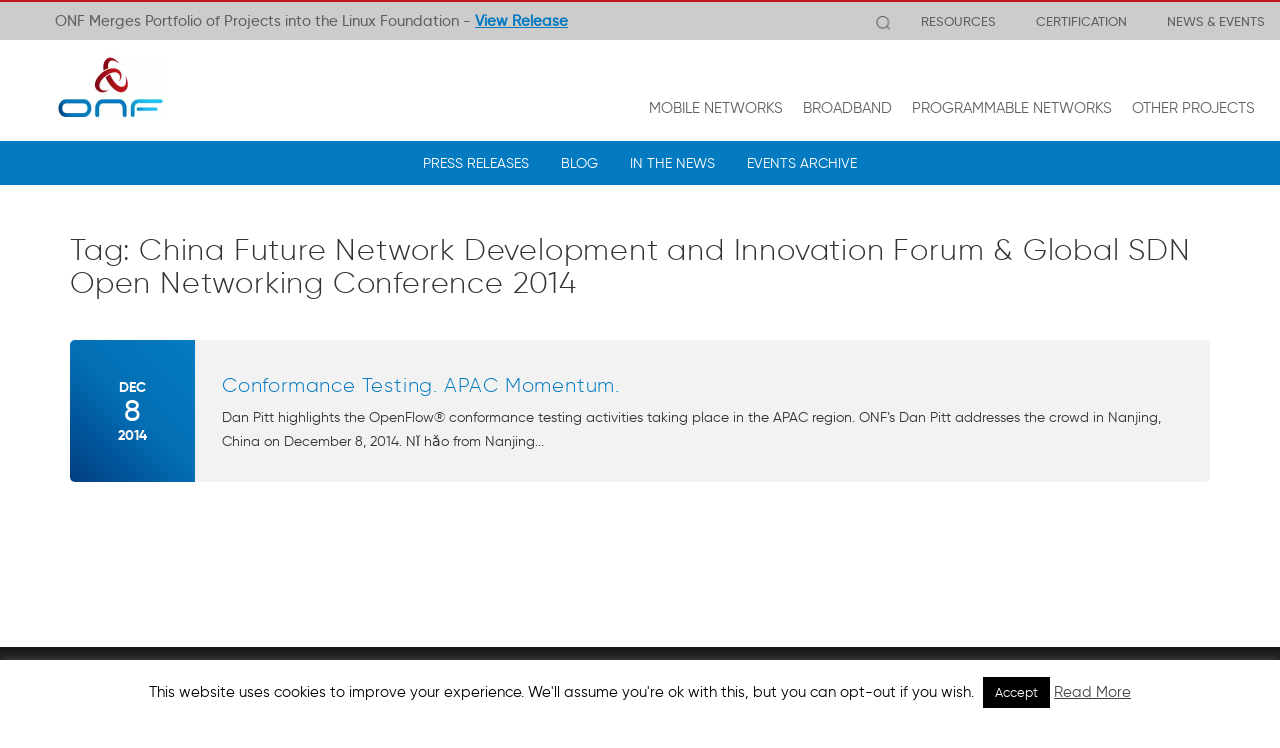

--- FILE ---
content_type: text/html; charset=UTF-8
request_url: https://opennetworking.org/tag/china-future-network-development-and-innovation-forum-global-sdn-open-networking-conference-2014/
body_size: 14141
content:
<!doctype html><html lang="en-US"><head><meta charset="UTF-8"><meta name="viewport" content="width=device-width, initial-scale=1.0"><link rel="pingback" href="https://opennetworking.org/xmlrpc.php"><link rel="shortcut icon" href="https://opennetworking.org/wp-content/themes/onf/favicon.ico"><meta name='robots' content='index, follow, max-image-preview:large, max-snippet:-1, max-video-preview:-1' /><title>China Future Network Development and Innovation Forum &amp; Global SDN Open Networking Conference 2014 Archives - Open Networking Foundation</title><link rel="canonical" href="https://opennetworking.org/tag/china-future-network-development-and-innovation-forum-global-sdn-open-networking-conference-2014/" /><meta property="og:locale" content="en_US" /><meta property="og:type" content="article" /><meta property="og:title" content="China Future Network Development and Innovation Forum &amp; Global SDN Open Networking Conference 2014 Archives - Open Networking Foundation" /><meta property="og:url" content="https://opennetworking.org/tag/china-future-network-development-and-innovation-forum-global-sdn-open-networking-conference-2014/" /><meta property="og:site_name" content="Open Networking Foundation" /><meta property="og:image" content="https://opennetworking.org/wp-content/uploads/2020/09/ONF-logo-og.png" /><meta property="og:image:width" content="600" /><meta property="og:image:height" content="600" /><meta property="og:image:type" content="image/png" /><meta name="twitter:card" content="summary_large_image" /><meta name="twitter:site" content="@ONF_SDN" /> <script type="application/ld+json" class="yoast-schema-graph">{"@context":"https://schema.org","@graph":[{"@type":"CollectionPage","@id":"https://opennetworking.org/tag/china-future-network-development-and-innovation-forum-global-sdn-open-networking-conference-2014/","url":"https://opennetworking.org/tag/china-future-network-development-and-innovation-forum-global-sdn-open-networking-conference-2014/","name":"China Future Network Development and Innovation Forum &amp; Global SDN Open Networking Conference 2014 Archives - Open Networking Foundation","isPartOf":{"@id":"https://opennetworking.org/#website"},"breadcrumb":{"@id":"https://opennetworking.org/tag/china-future-network-development-and-innovation-forum-global-sdn-open-networking-conference-2014/#breadcrumb"},"inLanguage":"en-US"},{"@type":"BreadcrumbList","@id":"https://opennetworking.org/tag/china-future-network-development-and-innovation-forum-global-sdn-open-networking-conference-2014/#breadcrumb","itemListElement":[{"@type":"ListItem","position":1,"name":"Home","item":"https://opennetworking.org/"},{"@type":"ListItem","position":2,"name":"China Future Network Development and Innovation Forum &amp; Global SDN Open Networking Conference 2014"}]},{"@type":"WebSite","@id":"https://opennetworking.org/#website","url":"https://opennetworking.org/","name":"Open Networking Foundation","description":"Transforming Networks into Agile Platforms for Service Delivery","potentialAction":[{"@type":"SearchAction","target":{"@type":"EntryPoint","urlTemplate":"https://opennetworking.org/?s={search_term_string}"},"query-input":"required name=search_term_string"}],"inLanguage":"en-US"}]}</script> <link rel='dns-prefetch' href='//static.addtoany.com' /><link rel="alternate" type="application/rss+xml" title="Open Networking Foundation &raquo; Feed" href="https://opennetworking.org/feed/" /><link rel="alternate" type="application/rss+xml" title="Open Networking Foundation &raquo; Comments Feed" href="https://opennetworking.org/comments/feed/" /><link rel="alternate" type="application/rss+xml" title="Open Networking Foundation &raquo; China Future Network Development and Innovation Forum &amp; Global SDN Open Networking Conference 2014 Tag Feed" href="https://opennetworking.org/tag/china-future-network-development-and-innovation-forum-global-sdn-open-networking-conference-2014/feed/" /> <script type="text/javascript">window._wpemojiSettings = {"baseUrl":"https:\/\/s.w.org\/images\/core\/emoji\/14.0.0\/72x72\/","ext":".png","svgUrl":"https:\/\/s.w.org\/images\/core\/emoji\/14.0.0\/svg\/","svgExt":".svg","source":{"concatemoji":"https:\/\/opennetworking.org\/wp-includes\/js\/wp-emoji-release.min.js?ver=56447ca6185321f447abed3c55b369d3"}};
/*! This file is auto-generated */
!function(e,a,t){var n,r,o,i=a.createElement("canvas"),p=i.getContext&&i.getContext("2d");function s(e,t){p.clearRect(0,0,i.width,i.height),p.fillText(e,0,0);e=i.toDataURL();return p.clearRect(0,0,i.width,i.height),p.fillText(t,0,0),e===i.toDataURL()}function c(e){var t=a.createElement("script");t.src=e,t.defer=t.type="text/javascript",a.getElementsByTagName("head")[0].appendChild(t)}for(o=Array("flag","emoji"),t.supports={everything:!0,everythingExceptFlag:!0},r=0;r<o.length;r++)t.supports[o[r]]=function(e){if(p&&p.fillText)switch(p.textBaseline="top",p.font="600 32px Arial",e){case"flag":return s("\ud83c\udff3\ufe0f\u200d\u26a7\ufe0f","\ud83c\udff3\ufe0f\u200b\u26a7\ufe0f")?!1:!s("\ud83c\uddfa\ud83c\uddf3","\ud83c\uddfa\u200b\ud83c\uddf3")&&!s("\ud83c\udff4\udb40\udc67\udb40\udc62\udb40\udc65\udb40\udc6e\udb40\udc67\udb40\udc7f","\ud83c\udff4\u200b\udb40\udc67\u200b\udb40\udc62\u200b\udb40\udc65\u200b\udb40\udc6e\u200b\udb40\udc67\u200b\udb40\udc7f");case"emoji":return!s("\ud83e\udef1\ud83c\udffb\u200d\ud83e\udef2\ud83c\udfff","\ud83e\udef1\ud83c\udffb\u200b\ud83e\udef2\ud83c\udfff")}return!1}(o[r]),t.supports.everything=t.supports.everything&&t.supports[o[r]],"flag"!==o[r]&&(t.supports.everythingExceptFlag=t.supports.everythingExceptFlag&&t.supports[o[r]]);t.supports.everythingExceptFlag=t.supports.everythingExceptFlag&&!t.supports.flag,t.DOMReady=!1,t.readyCallback=function(){t.DOMReady=!0},t.supports.everything||(n=function(){t.readyCallback()},a.addEventListener?(a.addEventListener("DOMContentLoaded",n,!1),e.addEventListener("load",n,!1)):(e.attachEvent("onload",n),a.attachEvent("onreadystatechange",function(){"complete"===a.readyState&&t.readyCallback()})),(e=t.source||{}).concatemoji?c(e.concatemoji):e.wpemoji&&e.twemoji&&(c(e.twemoji),c(e.wpemoji)))}(window,document,window._wpemojiSettings);</script> <style type="text/css">img.wp-smiley,
img.emoji {
	display: inline !important;
	border: none !important;
	box-shadow: none !important;
	height: 1em !important;
	width: 1em !important;
	margin: 0 0.07em !important;
	vertical-align: -0.1em !important;
	background: none !important;
	padding: 0 !important;
}</style><link rel='stylesheet' id='wp-block-library-css' href='https://opennetworking.org/wp-includes/css/dist/block-library/style.min.css?ver=56447ca6185321f447abed3c55b369d3' type='text/css' media='all' /><style id='js-archive-list-archive-widget-style-inline-css' type='text/css'>.js-archive-list a,.js-archive-list a:focus,.js-archive-list a:hover{text-decoration:none}.js-archive-list .loading{display:inline-block;padding-left:5px;vertical-align:middle;width:25px}.jal-hide{display:none}.widget_jaw_widget ul.jaw_widget,body .wp-block-js-archive-list-archive-widget ul.jaw_widget,body .wp-block-js-archive-list-archive-widget ul.jaw_widget ul,body ul.jaw_widget,ul.jaw_widget ul{list-style:none;margin-left:0;padding-left:0}.jaw_widget ul li,.widget_jaw_widget ul.jaw_widget li,.wp-block-js-archive-list-archive-widget ul.jaw_widget li{list-style:none;padding-left:1rem}.jaw_widget ul li:before,.widget_jaw_widget ul.jaw_widget li:before,.wp-block-js-archive-list-archive-widget ul.jaw_widget li:before{content:""}.jaw_symbol{margin-right:.5rem}</style><link rel='stylesheet' id='classic-theme-styles-css' href='https://opennetworking.org/wp-includes/css/classic-themes.min.css?ver=56447ca6185321f447abed3c55b369d3' type='text/css' media='all' /><style id='global-styles-inline-css' type='text/css'>body{--wp--preset--color--black: #000000;--wp--preset--color--cyan-bluish-gray: #abb8c3;--wp--preset--color--white: #ffffff;--wp--preset--color--pale-pink: #f78da7;--wp--preset--color--vivid-red: #cf2e2e;--wp--preset--color--luminous-vivid-orange: #ff6900;--wp--preset--color--luminous-vivid-amber: #fcb900;--wp--preset--color--light-green-cyan: #7bdcb5;--wp--preset--color--vivid-green-cyan: #00d084;--wp--preset--color--pale-cyan-blue: #8ed1fc;--wp--preset--color--vivid-cyan-blue: #0693e3;--wp--preset--color--vivid-purple: #9b51e0;--wp--preset--gradient--vivid-cyan-blue-to-vivid-purple: linear-gradient(135deg,rgba(6,147,227,1) 0%,rgb(155,81,224) 100%);--wp--preset--gradient--light-green-cyan-to-vivid-green-cyan: linear-gradient(135deg,rgb(122,220,180) 0%,rgb(0,208,130) 100%);--wp--preset--gradient--luminous-vivid-amber-to-luminous-vivid-orange: linear-gradient(135deg,rgba(252,185,0,1) 0%,rgba(255,105,0,1) 100%);--wp--preset--gradient--luminous-vivid-orange-to-vivid-red: linear-gradient(135deg,rgba(255,105,0,1) 0%,rgb(207,46,46) 100%);--wp--preset--gradient--very-light-gray-to-cyan-bluish-gray: linear-gradient(135deg,rgb(238,238,238) 0%,rgb(169,184,195) 100%);--wp--preset--gradient--cool-to-warm-spectrum: linear-gradient(135deg,rgb(74,234,220) 0%,rgb(151,120,209) 20%,rgb(207,42,186) 40%,rgb(238,44,130) 60%,rgb(251,105,98) 80%,rgb(254,248,76) 100%);--wp--preset--gradient--blush-light-purple: linear-gradient(135deg,rgb(255,206,236) 0%,rgb(152,150,240) 100%);--wp--preset--gradient--blush-bordeaux: linear-gradient(135deg,rgb(254,205,165) 0%,rgb(254,45,45) 50%,rgb(107,0,62) 100%);--wp--preset--gradient--luminous-dusk: linear-gradient(135deg,rgb(255,203,112) 0%,rgb(199,81,192) 50%,rgb(65,88,208) 100%);--wp--preset--gradient--pale-ocean: linear-gradient(135deg,rgb(255,245,203) 0%,rgb(182,227,212) 50%,rgb(51,167,181) 100%);--wp--preset--gradient--electric-grass: linear-gradient(135deg,rgb(202,248,128) 0%,rgb(113,206,126) 100%);--wp--preset--gradient--midnight: linear-gradient(135deg,rgb(2,3,129) 0%,rgb(40,116,252) 100%);--wp--preset--duotone--dark-grayscale: url('#wp-duotone-dark-grayscale');--wp--preset--duotone--grayscale: url('#wp-duotone-grayscale');--wp--preset--duotone--purple-yellow: url('#wp-duotone-purple-yellow');--wp--preset--duotone--blue-red: url('#wp-duotone-blue-red');--wp--preset--duotone--midnight: url('#wp-duotone-midnight');--wp--preset--duotone--magenta-yellow: url('#wp-duotone-magenta-yellow');--wp--preset--duotone--purple-green: url('#wp-duotone-purple-green');--wp--preset--duotone--blue-orange: url('#wp-duotone-blue-orange');--wp--preset--font-size--small: 13px;--wp--preset--font-size--medium: 20px;--wp--preset--font-size--large: 36px;--wp--preset--font-size--x-large: 42px;--wp--preset--spacing--20: 0.44rem;--wp--preset--spacing--30: 0.67rem;--wp--preset--spacing--40: 1rem;--wp--preset--spacing--50: 1.5rem;--wp--preset--spacing--60: 2.25rem;--wp--preset--spacing--70: 3.38rem;--wp--preset--spacing--80: 5.06rem;--wp--preset--shadow--natural: 6px 6px 9px rgba(0, 0, 0, 0.2);--wp--preset--shadow--deep: 12px 12px 50px rgba(0, 0, 0, 0.4);--wp--preset--shadow--sharp: 6px 6px 0px rgba(0, 0, 0, 0.2);--wp--preset--shadow--outlined: 6px 6px 0px -3px rgba(255, 255, 255, 1), 6px 6px rgba(0, 0, 0, 1);--wp--preset--shadow--crisp: 6px 6px 0px rgba(0, 0, 0, 1);}:where(.is-layout-flex){gap: 0.5em;}body .is-layout-flow > .alignleft{float: left;margin-inline-start: 0;margin-inline-end: 2em;}body .is-layout-flow > .alignright{float: right;margin-inline-start: 2em;margin-inline-end: 0;}body .is-layout-flow > .aligncenter{margin-left: auto !important;margin-right: auto !important;}body .is-layout-constrained > .alignleft{float: left;margin-inline-start: 0;margin-inline-end: 2em;}body .is-layout-constrained > .alignright{float: right;margin-inline-start: 2em;margin-inline-end: 0;}body .is-layout-constrained > .aligncenter{margin-left: auto !important;margin-right: auto !important;}body .is-layout-constrained > :where(:not(.alignleft):not(.alignright):not(.alignfull)){max-width: var(--wp--style--global--content-size);margin-left: auto !important;margin-right: auto !important;}body .is-layout-constrained > .alignwide{max-width: var(--wp--style--global--wide-size);}body .is-layout-flex{display: flex;}body .is-layout-flex{flex-wrap: wrap;align-items: center;}body .is-layout-flex > *{margin: 0;}:where(.wp-block-columns.is-layout-flex){gap: 2em;}.has-black-color{color: var(--wp--preset--color--black) !important;}.has-cyan-bluish-gray-color{color: var(--wp--preset--color--cyan-bluish-gray) !important;}.has-white-color{color: var(--wp--preset--color--white) !important;}.has-pale-pink-color{color: var(--wp--preset--color--pale-pink) !important;}.has-vivid-red-color{color: var(--wp--preset--color--vivid-red) !important;}.has-luminous-vivid-orange-color{color: var(--wp--preset--color--luminous-vivid-orange) !important;}.has-luminous-vivid-amber-color{color: var(--wp--preset--color--luminous-vivid-amber) !important;}.has-light-green-cyan-color{color: var(--wp--preset--color--light-green-cyan) !important;}.has-vivid-green-cyan-color{color: var(--wp--preset--color--vivid-green-cyan) !important;}.has-pale-cyan-blue-color{color: var(--wp--preset--color--pale-cyan-blue) !important;}.has-vivid-cyan-blue-color{color: var(--wp--preset--color--vivid-cyan-blue) !important;}.has-vivid-purple-color{color: var(--wp--preset--color--vivid-purple) !important;}.has-black-background-color{background-color: var(--wp--preset--color--black) !important;}.has-cyan-bluish-gray-background-color{background-color: var(--wp--preset--color--cyan-bluish-gray) !important;}.has-white-background-color{background-color: var(--wp--preset--color--white) !important;}.has-pale-pink-background-color{background-color: var(--wp--preset--color--pale-pink) !important;}.has-vivid-red-background-color{background-color: var(--wp--preset--color--vivid-red) !important;}.has-luminous-vivid-orange-background-color{background-color: var(--wp--preset--color--luminous-vivid-orange) !important;}.has-luminous-vivid-amber-background-color{background-color: var(--wp--preset--color--luminous-vivid-amber) !important;}.has-light-green-cyan-background-color{background-color: var(--wp--preset--color--light-green-cyan) !important;}.has-vivid-green-cyan-background-color{background-color: var(--wp--preset--color--vivid-green-cyan) !important;}.has-pale-cyan-blue-background-color{background-color: var(--wp--preset--color--pale-cyan-blue) !important;}.has-vivid-cyan-blue-background-color{background-color: var(--wp--preset--color--vivid-cyan-blue) !important;}.has-vivid-purple-background-color{background-color: var(--wp--preset--color--vivid-purple) !important;}.has-black-border-color{border-color: var(--wp--preset--color--black) !important;}.has-cyan-bluish-gray-border-color{border-color: var(--wp--preset--color--cyan-bluish-gray) !important;}.has-white-border-color{border-color: var(--wp--preset--color--white) !important;}.has-pale-pink-border-color{border-color: var(--wp--preset--color--pale-pink) !important;}.has-vivid-red-border-color{border-color: var(--wp--preset--color--vivid-red) !important;}.has-luminous-vivid-orange-border-color{border-color: var(--wp--preset--color--luminous-vivid-orange) !important;}.has-luminous-vivid-amber-border-color{border-color: var(--wp--preset--color--luminous-vivid-amber) !important;}.has-light-green-cyan-border-color{border-color: var(--wp--preset--color--light-green-cyan) !important;}.has-vivid-green-cyan-border-color{border-color: var(--wp--preset--color--vivid-green-cyan) !important;}.has-pale-cyan-blue-border-color{border-color: var(--wp--preset--color--pale-cyan-blue) !important;}.has-vivid-cyan-blue-border-color{border-color: var(--wp--preset--color--vivid-cyan-blue) !important;}.has-vivid-purple-border-color{border-color: var(--wp--preset--color--vivid-purple) !important;}.has-vivid-cyan-blue-to-vivid-purple-gradient-background{background: var(--wp--preset--gradient--vivid-cyan-blue-to-vivid-purple) !important;}.has-light-green-cyan-to-vivid-green-cyan-gradient-background{background: var(--wp--preset--gradient--light-green-cyan-to-vivid-green-cyan) !important;}.has-luminous-vivid-amber-to-luminous-vivid-orange-gradient-background{background: var(--wp--preset--gradient--luminous-vivid-amber-to-luminous-vivid-orange) !important;}.has-luminous-vivid-orange-to-vivid-red-gradient-background{background: var(--wp--preset--gradient--luminous-vivid-orange-to-vivid-red) !important;}.has-very-light-gray-to-cyan-bluish-gray-gradient-background{background: var(--wp--preset--gradient--very-light-gray-to-cyan-bluish-gray) !important;}.has-cool-to-warm-spectrum-gradient-background{background: var(--wp--preset--gradient--cool-to-warm-spectrum) !important;}.has-blush-light-purple-gradient-background{background: var(--wp--preset--gradient--blush-light-purple) !important;}.has-blush-bordeaux-gradient-background{background: var(--wp--preset--gradient--blush-bordeaux) !important;}.has-luminous-dusk-gradient-background{background: var(--wp--preset--gradient--luminous-dusk) !important;}.has-pale-ocean-gradient-background{background: var(--wp--preset--gradient--pale-ocean) !important;}.has-electric-grass-gradient-background{background: var(--wp--preset--gradient--electric-grass) !important;}.has-midnight-gradient-background{background: var(--wp--preset--gradient--midnight) !important;}.has-small-font-size{font-size: var(--wp--preset--font-size--small) !important;}.has-medium-font-size{font-size: var(--wp--preset--font-size--medium) !important;}.has-large-font-size{font-size: var(--wp--preset--font-size--large) !important;}.has-x-large-font-size{font-size: var(--wp--preset--font-size--x-large) !important;}
.wp-block-navigation a:where(:not(.wp-element-button)){color: inherit;}
:where(.wp-block-columns.is-layout-flex){gap: 2em;}
.wp-block-pullquote{font-size: 1.5em;line-height: 1.6;}</style><link rel='stylesheet' id='contact-form-7-css' href='https://opennetworking.org/wp-content/plugins/contact-form-7/includes/css/styles.css?ver=5.7.7' type='text/css' media='all' /><link rel='stylesheet' id='wpcf7-redirect-script-frontend-css' href='https://opennetworking.org/wp-content/plugins/wpcf7-redirect/build/css/wpcf7-redirect-frontend.min.css?ver=56447ca6185321f447abed3c55b369d3' type='text/css' media='all' /><link rel='stylesheet' id='cookie-law-info-css' href='https://opennetworking.org/wp-content/themes/onf/extensions/cookie-law-info/public/css/cookie-law-info-public.css?ver=1.9.5' type='text/css' media='all' /><link rel='stylesheet' id='cookie-law-info-gdpr-css' href='https://opennetworking.org/wp-content/themes/onf/extensions/cookie-law-info/public/css/cookie-law-info-gdpr.css?ver=1.9.5' type='text/css' media='all' /><link rel='stylesheet' id='fancybox_css-css' href='https://opennetworking.org/wp-content/themes/onf/inc/js/fancybox-2.1.7/source/jquery.fancybox.css?ver=1.0' type='text/css' media='all' /><link rel='stylesheet' id='slick_css-css' href='https://opennetworking.org/wp-content/themes/onf/inc/js/slick/slick.css?ver=1.0' type='text/css' media='all' /><link rel='stylesheet' id='slick_theme-css' href='https://opennetworking.org/wp-content/themes/onf/inc/js/slick/slick-theme.css?ver=1.0' type='text/css' media='all' /><link rel='stylesheet' id='iPadPro-style-css' href='https://opennetworking.org/wp-content/themes/onf/css/ipadPro.css?ver=3.0.5' type='text/css' media='only screen and (max-width: 1024px)' /><link rel='stylesheet' id='iPad-style-css' href='https://opennetworking.org/wp-content/themes/onf/css/ipad.css?ver=3.0.5' type='text/css' media='only screen and (max-width: 1023px)' /><link rel='stylesheet' id='mobile-style-css' href='https://opennetworking.org/wp-content/themes/onf/css/mobile.css?ver=3.0.5' type='text/css' media='only screen and (max-width: 767px)' /><link rel='stylesheet' id='animate-css' href='https://opennetworking.org/wp-content/themes/onf/css/animate.css?ver=3.0.5' type='text/css' media='all' /><link rel='stylesheet' id='wpbs-style-css' href='https://opennetworking.org/wp-content/themes/onf/style.css' type='text/css' media='all' /><link rel='stylesheet' id='addtoany-css' href='https://opennetworking.org/wp-content/plugins/add-to-any/addtoany.min.css?ver=1.16' type='text/css' media='all' /><link rel='stylesheet' id='main-css' href='https://opennetworking.org/wp-content/themes/onf/main.css?ver=202309261331' type='text/css' media='all' /><link rel='stylesheet' id='widgets-styles-css' href='https://opennetworking.org/wp-content/themes/onf/widgets/assets/css/widgets.css?ver=202309261331' type='text/css' media='all' /><link rel='stylesheet' id='widgets-iPadPro-style-css' href='https://opennetworking.org/wp-content/themes/onf/widgets/assets/css/widgets_ipadPro.css' type='text/css' media='(max-width: 1024px)' /><link rel='stylesheet' id='widgets-iPad-style-css' href='https://opennetworking.org/wp-content/themes/onf/widgets/assets/css/widgets_ipad.css' type='text/css' media='(max-width: 1023px)' /><link rel='stylesheet' id='widgets-mobile-style-css' href='https://opennetworking.org/wp-content/themes/onf/widgets/assets/css/widgets_mobile.css' type='text/css' media='(max-width: 767px)' /><link rel='stylesheet' id='simple_bootstrap_googleFonts-css' href='//fonts.googleapis.com/css?family=Source+Sans+Pro%3A300%2C400%2C700&#038;ver=56447ca6185321f447abed3c55b369d3' type='text/css' media='all' /> <script type='text/javascript' id='addtoany-core-js-before'>window.a2a_config=window.a2a_config||{};a2a_config.callbacks=[];a2a_config.overlays=[];a2a_config.templates={};</script> <script type='text/javascript' async src='https://static.addtoany.com/menu/page.js' id='addtoany-core-js'></script> <script type='text/javascript' src='https://opennetworking.org/wp-includes/js/jquery/jquery.min.js?ver=3.6.4' id='jquery-core-js'></script> <script type='text/javascript' src='https://opennetworking.org/wp-includes/js/jquery/jquery-migrate.min.js?ver=3.4.0' id='jquery-migrate-js'></script> <script type='text/javascript' async src='https://opennetworking.org/wp-content/plugins/add-to-any/addtoany.min.js?ver=1.1' id='addtoany-jquery-js'></script> <script type='text/javascript' id='cookie-law-info-js-extra'>var Cli_Data = {"nn_cookie_ids":[],"cookielist":[],"ccpaEnabled":"","ccpaRegionBased":"","ccpaBarEnabled":"","ccpaType":"gdpr","js_blocking":"","custom_integration":"","triggerDomRefresh":""};
var cli_cookiebar_settings = {"animate_speed_hide":"500","animate_speed_show":"500","background":"#fff","border":"#444","border_on":"","button_1_button_colour":"#000","button_1_button_hover":"#000000","button_1_link_colour":"#fff","button_1_as_button":"1","button_1_new_win":"","button_2_button_colour":"#333","button_2_button_hover":"#292929","button_2_link_colour":"#444","button_2_as_button":"","button_2_hidebar":"","button_3_button_colour":"#000","button_3_button_hover":"#000000","button_3_link_colour":"#fff","button_3_as_button":"1","button_3_new_win":"","button_4_button_colour":"#000","button_4_button_hover":"#000000","button_4_link_colour":"#fff","button_4_as_button":"1","font_family":"inherit","header_fix":"","notify_animate_hide":"1","notify_animate_show":"","notify_div_id":"#cookie-law-info-bar","notify_position_horizontal":"right","notify_position_vertical":"bottom","scroll_close":"","scroll_close_reload":"","accept_close_reload":"","reject_close_reload":"","showagain_tab":"1","showagain_background":"#fff","showagain_border":"#000","showagain_div_id":"#cookie-law-info-again","showagain_x_position":"0px","text":"#000","show_once_yn":"","show_once":"10000","logging_on":"","as_popup":"","popup_overlay":"1","bar_heading_text":"","cookie_bar_as":"banner","popup_showagain_position":"bottom-right","widget_position":"left"};
var log_object = {"ajax_url":"https:\/\/opennetworking.org\/wp-admin\/admin-ajax.php"};</script> <script type='text/javascript' src='https://opennetworking.org/wp-content/cache/autoptimize/js/autoptimize_single_887db25eb0dd8bb7a9e5d4f00c3bfd90.js?ver=1.9.5' id='cookie-law-info-js'></script> <script type='text/javascript' src='https://opennetworking.org/wp-content/themes/simple-bootstrap/app.min.js' id='bower-libs-js'></script> <link rel="https://api.w.org/" href="https://opennetworking.org/wp-json/" /><link rel="alternate" type="application/json" href="https://opennetworking.org/wp-json/wp/v2/tags/814" /><link rel="EditURI" type="application/rsd+xml" title="RSD" href="https://opennetworking.org/xmlrpc.php?rsd" /><link rel="wlwmanifest" type="application/wlwmanifest+xml" href="https://opennetworking.org/wp-includes/wlwmanifest.xml" /> <script>window.LOSiteId = '69ad6840';</script><script async defer src='https://tools.luckyorange.com/core/lo.js'></script>  <script>(function(w,d,s,l,i){w[l]=w[l]||[];w[l].push({'gtm.start':
new Date().getTime(),event:'gtm.js'});var f=d.getElementsByTagName(s)[0],
j=d.createElement(s),dl=l!='dataLayer'?'&l='+l:'';j.async=true;j.src=
'https://www.googletagmanager.com/gtm.js?id='+i+dl;f.parentNode.insertBefore(j,f);
})(window,document,'script','dataLayer','GTM-M2TL6QW');</script>  <script async defer src="https://tools.luckyorange.com/core/lo.js?site-id=69ad6840"></script> </head><body class="archive tag tag-china-future-network-development-and-innovation-forum-global-sdn-open-networking-conference-2014 tag-814"> <noscript><iframe src="https://www.googletagmanager.com/ns.html?id=GTM-M2TL6QW"
height="0" width="0" style="display:none;visibility:hidden"></iframe></noscript><div id="content-wrapper"><header><nav class="navbar navbar-default navbar-fixed-top" id="nav-main"><div class="top-nav hidden-xs"><div class="container"><div class="row dynamicTextContainer"><div class="noxxDynamicText"><div class="noxxDynamicTextItem active animated fadeInDown"> ONF Merges Portfolio of Projects into the Linux Foundation   - <a href="/news-and-events/press-releases/onf-merges-market-leading-portfolio-of-open-source-networking-projects-into-the-linux-foundation/">View Release</a></div></div> <script>$ = jQuery;</script> <div class="pull-right section-top-menu"> <a href="#"  id="show-search-dt" onclick="jQuery('#search_lg_dt').focus();"><i class="search icon"></i></a><div class="menu-top-menu-container"><ul id="top-menu" class="top-menu"><li id="menu-item-9108" class="dropdown menu-item menu-item-type-custom menu-item-object-custom menu-item-has-children"><a href="#" class="dropdown-toggle" data-toggle="dropdown" role="button" aria-expanded="false">RESOURCES <b class="caret"></b></a><ul class='dropdown-menu' role='menu'><li id="menu-item-6676" class="menu-item menu-item-type-post_type menu-item-object-page"><a href="https://opennetworking.org/sdn-definition/">SDN OVERVIEW</a></li><li id="menu-item-11622" class="title-link menu-item menu-item-type-custom menu-item-object-custom"><a>ANALYST CORNER</a></li><li id="menu-item-11621" class="menu-item menu-item-type-post_type menu-item-object-page"><a href="https://opennetworking.org/adlittle-report/">─  ADLittle OPERATOR REPORT</a></li><li id="menu-item-11620" class="menu-item menu-item-type-post_type menu-item-object-page"><a href="https://opennetworking.org/tam-report/">─  CORD TAM REPORT</a></li><li id="menu-item-18597" class="title-link menu-item menu-item-type-post_type menu-item-object-page"><a href="https://opennetworking.org/reference-designs/">REFERENCE DESIGNS</a></li><li id="menu-item-18598" class="menu-item menu-item-type-post_type menu-item-object-page"><a href="https://opennetworking.org/reference-designs/">─  OVERVIEW</a></li><li id="menu-item-18599" class="menu-item menu-item-type-post_type menu-item-object-page"><a href="https://opennetworking.org/reference-designs-dashboard/">─  DASHBOARD</a></li><li id="menu-item-18600" class="menu-item menu-item-type-post_type menu-item-object-page"><a href="https://opennetworking.org/reference-designs/comac/">─  COMAC</a></li><li id="menu-item-18601" class="menu-item menu-item-type-post_type menu-item-object-page"><a href="https://opennetworking.org/reference-designs/odtn/">─  ODTN</a></li><li id="menu-item-18602" class="menu-item menu-item-type-post_type menu-item-object-page"><a href="https://opennetworking.org/reference-designs/seba/">─  SEBA</a></li><li id="menu-item-18604" class="menu-item menu-item-type-post_type menu-item-object-page"><a href="https://opennetworking.org/trellis/">─  TRELLIS</a></li><li id="menu-item-18608" class="title-link menu-item menu-item-type-post_type menu-item-object-page"><a href="https://opennetworking.org/software-defined-standards/overview/">STANDARDS</a></li><li id="menu-item-18609" class="menu-item menu-item-type-post_type menu-item-object-page"><a href="https://opennetworking.org/software-defined-standards/overview/">─  OVERVIEW</a></li><li id="menu-item-18611" class="menu-item menu-item-type-post_type menu-item-object-page"><a href="https://opennetworking.org/software-defined-standards/specifications/">─  SPECIFICATIONS</a></li><li id="menu-item-18613" class="menu-item menu-item-type-post_type menu-item-object-page"><a href="https://opennetworking.org/software-defined-standards/models-apis/">─  MODELS &#038; APIs</a></li><li id="menu-item-18615" class="menu-item menu-item-type-post_type menu-item-object-page"><a href="https://opennetworking.org/software-defined-standards/informational/">─  INFORMATIONAL</a></li><li id="menu-item-18616" class="menu-item menu-item-type-post_type menu-item-object-page"><a href="https://opennetworking.org/software-defined-standards/archives/">─  ARCHIVES</a></li></ul></li><li id="menu-item-7488" class="dropdown menu-item menu-item-type-custom menu-item-object-custom menu-item-has-children"><a href="#" class="dropdown-toggle" data-toggle="dropdown" role="button" aria-expanded="false">CERTIFICATION <b class="caret"></b></a><ul class='dropdown-menu' role='menu'><li id="menu-item-7491" class="menu-item menu-item-type-post_type menu-item-object-page"><a href="https://opennetworking.org/product-certification/">OPENFLOW</a></li></ul></li><li id="menu-item-6269" class="dropdown menu-item menu-item-type-custom menu-item-object-custom menu-item-has-children"><a href="#" class="dropdown-toggle" data-toggle="dropdown" role="button" aria-expanded="false">NEWS &#038; EVENTS <b class="caret"></b></a><ul class='dropdown-menu' role='menu'><li id="menu-item-6448" class="menu-item menu-item-type-taxonomy menu-item-object-category"><a href="https://opennetworking.org/category/news-and-events/press-releases/">PRESS RELEASES</a></li><li id="menu-item-6449" class="menu-item menu-item-type-taxonomy menu-item-object-category"><a href="https://opennetworking.org/category/news-and-events/blog/">BLOG</a></li><li id="menu-item-7272" class="menu-item menu-item-type-taxonomy menu-item-object-category"><a href="https://opennetworking.org/category/news-and-events/latest-news/">IN THE NEWS</a></li><li id="menu-item-15240" class="menu-item menu-item-type-post_type menu-item-object-page"><a href="https://opennetworking.org/archives-events/">EVENTS ARCHIVE</a></li></ul></li></ul></div></div><div class="searchwrap searchf_mlg" id="searchwrap-dk"><form class="navbar-form navbar-right form-inline" role="search" method="get" id="searchformtop" action="https://opennetworking.org/"><div class="input-group clearfix right-inner-addon"> <input name="s" id="search_lg_dt" autofocus="autofocus"  type="text" class="search-query form-control" autocomplete="off"> <input type="submit" class="search" value="search" /></div></form></div></div></div></div><div class="container"><div class="row"><div class="navbar-header"> <button type="button" class="navbar-toggle collapsed" data-toggle="collapse" data-target="#navbar-responsive-collapse"> <span class="sr-only">Navigation</span> <span class="icon-bar top-bar"></span> <span class="icon-bar middle-bar"></span> <span class="icon-bar bottom-bar"></span> </button> <button id="show-search" type="button" class="search-button visible-xs" onclick="jQuery('#search_lg').focus()"> <i class="search icon"></i> </button> <a class="navbar-brand" title="Transforming Networks into Agile Platforms for Service Delivery" href="https://opennetworking.org/"> <img src="/wp-content/uploads/2017/06/onf-logo.jpg" class="logo" alt="ONF" /> <img src="/wp-content/uploads/2017/07/onf-logo-scroll.jpg" class="logo-scroll" alt="ONF" /> </a></div><div id="navbar-responsive-collapse" class="collapse navbar-collapse pull-right"><ul id="menu-main-menu" class="nav navbar-nav"><li id="menu-item-12090" class="dropdown directlink menu-item menu-item-type-post_type menu-item-object-page menu-item-has-children"><a href="https://opennetworking.org/onf-mobile-projects/" class="dropdown-toggle directlink" data-hover="dropdown" data-toggle="dropdown" role="button" aria-expanded="false">MOBILE NETWORKS <b class="caret"></b></a><ul class='dropdown-menu' role='menu'><li id="menu-item-11965" class="menu-item menu-item-type-post_type menu-item-object-page"><a href="https://opennetworking.org/onf-mobile-projects/">OVERVIEW</a></li><li id="menu-item-20667" class="menu-item menu-item-type-post_type menu-item-object-page"><a href="https://opennetworking.org/sustainable-5g/">SUSTAINABLE 5G &#8211; SMART-5G</a></li><li id="menu-item-20805" class="menu-item menu-item-type-post_type menu-item-object-page"><a href="https://opennetworking.org/aether/">PRIVATE 5G &#038; EDGE &#8211; AETHER</a></li><li id="menu-item-16315" class="menu-item menu-item-type-post_type menu-item-object-page"><a href="https://opennetworking.org/sd-core/">MOBILE CORE &#8211; SD-CORE</a></li><li id="menu-item-18588" class="menu-item menu-item-type-post_type menu-item-object-page"><a href="https://opennetworking.org/open-ran/">OPEN RAN &#8211; SD-RAN</a></li><li id="menu-item-20872" class="menu-item menu-item-type-post_type menu-item-object-page"><a href="https://opennetworking.org/rrail/">RAN RIC &#038; Apps Lab &#8211; RRAIL</a></li></ul></li><li id="menu-item-7996" class="dropdown menu-item menu-item-type-post_type menu-item-object-page menu-item-has-children"><a href="#" class="dropdown-toggle" data-toggle="dropdown" role="button" aria-expanded="false">BROADBAND <b class="caret"></b></a><ul class='dropdown-menu' role='menu'><li id="menu-item-20022" class="menu-item menu-item-type-post_type menu-item-object-page"><a href="https://opennetworking.org/onf-broadband-projects/">OVERVIEW</a></li><li id="menu-item-20023" class="menu-item menu-item-type-post_type menu-item-object-page"><a href="https://opennetworking.org/voltha/">BROADBAND ACCESS &#8211; SEBA/VOLTHA</a></li></ul></li><li id="menu-item-12088" class="dropdown directlink menu-item menu-item-type-post_type menu-item-object-page menu-item-has-children"><a href="https://opennetworking.org/onf-sdn-projects/" class="dropdown-toggle directlink" data-hover="dropdown" data-toggle="dropdown" role="button" aria-expanded="false">PROGRAMMABLE NETWORKS <b class="caret"></b></a><ul class='dropdown-menu' role='menu'><li id="menu-item-11962" class="menu-item menu-item-type-post_type menu-item-object-page"><a href="https://opennetworking.org/onf-sdn-projects/">OVERVIEW</a></li><li id="menu-item-16316" class="menu-item menu-item-type-post_type menu-item-object-page"><a href="https://opennetworking.org/sd-fabric/">SDN ETHERNET FABRIC &#8211; SD-FABRIC</a></li><li id="menu-item-6376" class="menu-item menu-item-type-post_type menu-item-object-page"><a href="https://opennetworking.org/onos/">SDN CONTROLLER &#8211; ONOS</a></li><li id="menu-item-14349" class="menu-item menu-item-type-post_type menu-item-object-page"><a href="https://opennetworking.org/p4/">P4 PROGRAMMING LANGUAGE &#8211; P4</a></li><li id="menu-item-16083" class="menu-item menu-item-type-post_type menu-item-object-page"><a href="https://opennetworking.org/pins/">P4 INTEGRATED NETWORK STACK &#8211; PINS</a></li><li id="menu-item-7794" class="menu-item menu-item-type-post_type menu-item-object-page"><a href="https://opennetworking.org/stratum/">P4 PROGRAMMABLE SWITCH OS &#8211; STRATUM</a></li></ul></li><li id="menu-item-18594" class="dropdown directlink menu-item menu-item-type-post_type menu-item-object-page menu-item-has-children"><a href="https://opennetworking.org/op-overview/" class="dropdown-toggle directlink" data-hover="dropdown" data-toggle="dropdown" role="button" aria-expanded="false">OTHER PROJECTS <b class="caret"></b></a><ul class='dropdown-menu' role='menu'><li id="menu-item-18595" class="menu-item menu-item-type-post_type menu-item-object-page"><a href="https://opennetworking.org/op-overview/">OVERVIEW</a></li><li id="menu-item-6377" class="menu-item menu-item-type-post_type menu-item-object-page"><a href="https://opennetworking.org/cord/">CORD</a></li><li id="menu-item-6375" class="menu-item menu-item-type-post_type menu-item-object-page"><a href="https://opennetworking.org/mininet/">MININET</a></li><li id="menu-item-19964" class="menu-item menu-item-type-post_type menu-item-object-page"><a href="https://opennetworking.org/ng-sdn/">NG-SDN</a></li><li id="menu-item-7924" class="menu-item menu-item-type-post_type menu-item-object-page"><a href="https://opennetworking.org/odtn/">ODTN</a></li><li id="menu-item-7124" class="menu-item menu-item-type-post_type menu-item-object-page"><a href="https://opennetworking.org/open-information-model-tooling/">OIMT</a></li><li id="menu-item-16381" class="menu-item menu-item-type-post_type menu-item-object-page"><a href="https://opennetworking.org/omec/">OMEC</a></li><li id="menu-item-7115" class="menu-item menu-item-type-post_type menu-item-object-page"><a href="https://opennetworking.org/open-transport/">OTCC</a></li><li id="menu-item-6439" class="menu-item menu-item-type-post_type menu-item-object-page"><a href="https://opennetworking.org/xos/">XOS</a></li></ul></li><li id="menu-item-13151" class="dropdown visible-xs menu-item menu-item-type-custom menu-item-object-custom menu-item-has-children"><a href="#" class="dropdown-toggle" data-toggle="dropdown" role="button" aria-expanded="false">RESOURCES <b class="caret"></b></a><ul class='dropdown-menu' role='menu'><li id="menu-item-13152" class="menu-item menu-item-type-post_type menu-item-object-page"><a href="https://opennetworking.org/sdn-definition/">SDN OVERVIEW</a></li><li id="menu-item-13249" class="title-link menu-item menu-item-type-custom menu-item-object-custom menu-item-has-children"><a>ANALYST CORNER</a></li><li id="menu-item-13155" class="menu-item menu-item-type-custom menu-item-object-custom"><a href="/events-archive/">EVENTS ARCHIVE</a></li></ul></li><li id="menu-item-7492" class="dropdown visible-xs menu-item menu-item-type-custom menu-item-object-custom menu-item-has-children"><a href="#" class="dropdown-toggle" data-toggle="dropdown" role="button" aria-expanded="false">CERTIFICATION <b class="caret"></b></a><ul class='dropdown-menu' role='menu'><li id="menu-item-13157" class="menu-item menu-item-type-post_type menu-item-object-page"><a href="https://opennetworking.org/product-certification/">OPENFLOW</a></li></ul></li><li id="menu-item-7107" class="dropdown visible-xs menu-item menu-item-type-custom menu-item-object-custom menu-item-has-children"><a href="#" class="dropdown-toggle" data-toggle="dropdown" role="button" aria-expanded="false">NEWS &#038; EVENTS <b class="caret"></b></a><ul class='dropdown-menu' role='menu'><li id="menu-item-7109" class="menu-item menu-item-type-taxonomy menu-item-object-category"><a href="https://opennetworking.org/category/news-and-events/press-releases/">PRESS RELEASES</a></li><li id="menu-item-7273" class="menu-item menu-item-type-taxonomy menu-item-object-category"><a href="https://opennetworking.org/category/news-and-events/latest-news/">NEWS</a></li><li id="menu-item-7108" class="menu-item menu-item-type-taxonomy menu-item-object-category"><a href="https://opennetworking.org/category/news-and-events/blog/">BLOG</a></li><li id="menu-item-15939" class="menu-item menu-item-type-post_type menu-item-object-page"><a href="https://opennetworking.org/archives-events/">EVENTS ARCHIVE</a></li></ul></li></ul></div></div></div><div id="searchwrap-form" class="searchwrap searchf_mlg hidden-lg hidden-md hidden-sm"><form class="navbar-form navbar-right form-inline" role="search" method="get" id="searchformtopmobile" action="https://opennetworking.org/"><div class="input-group clearfix right-inner-addon"> <input name="s" id="search_lg" type="text" class="search-query form-control" autocomplete="off"> <input type="submit" class="search" value="search" /></div></form></div></nav></header><div id="page-content"><div id="content"><div id="main" role="main"><div class="breadcrumbs sub-nav navbar-fixed-top news-breadcrumbs"><div class="container"><div class="hidden-xs"><div class="menu-news-menu-container"><ul id="menu-news-menu" class="menu"><li id="menu-item-6182" class="menu-item menu-item-type-taxonomy menu-item-object-category menu-item-6182"><a href="https://opennetworking.org/category/news-and-events/press-releases/">PRESS RELEASES</a></li><li id="menu-item-6181" class="menu-item menu-item-type-taxonomy menu-item-object-category menu-item-6181"><a href="https://opennetworking.org/category/news-and-events/blog/">BLOG</a></li><li id="menu-item-7271" class="menu-item menu-item-type-taxonomy menu-item-object-category menu-item-7271"><a href="https://opennetworking.org/category/news-and-events/latest-news/">IN THE NEWS</a></li><li id="menu-item-18083" class="menu-item menu-item-type-post_type menu-item-object-page menu-item-18083"><a href="https://opennetworking.org/archives-events/">EVENTS ARCHIVE</a></li></ul></div></div><div class="visible-xs"><div class="menu-news-menu-container"><div class="mobile-menu"><form><select onchange="if (this.value) window.location.href=this.value"><option  value="https://opennetworking.org/category/news-and-events/press-releases/">PRESS RELEASES</option><option  value="https://opennetworking.org/category/news-and-events/blog/">BLOG</option><option  value="https://opennetworking.org/category/news-and-events/latest-news/">IN THE NEWS</option><option  value="https://opennetworking.org/archives-events/">EVENTS ARCHIVE</option></select></form></div></div></div></div></div><div class="container"><div class="row"><div class="col-xs-12"><div class="header-intro-wrap"><h1 class="archive_title">Tag: <span>China Future Network Development and Innovation Forum &amp; Global SDN Open Networking Conference 2014</span></h1></div></div><div class="col-xs-12 col-sm-12"><div class="blog-posts-container"><div class="blog-item"> <a href="https://opennetworking.org/news-and-events/blog/conformance-testing-apac-momentum/" title="Conformance Testing.  APAC Momentum."><div class="date"> <span class="month">Dec</span> <span class="day">8</span> <span class="year">2014</span></div><div class="wrapper-article"><h4>Conformance Testing.  APAC Momentum.</h4><div class="excerpt">Dan Pitt highlights the OpenFlow® conformance testing activities taking place in the APAC region.
ONF&#8217;s Dan Pitt addresses the crowd in Nanjing, China on December 8, 2014.
Nǐ hǎo from Nanjing...</div></div> </a></div><div class="pag-nav"><div class="paginate-links"></div></div></div></div></div></div> <span id="top-link-block" class="hidden"> <a href="#top"  onclick="jQuery('html,body').animate({scrollTop:0},'slow');return false;"> <img src="/wp-content/themes/onf/img/top-link.png" class="top-img" alt="back to top" /> </a> </span></div></div></div></div><footer><div id="inner-footer" class="vertical-nav"><div class="container"><div class="row"><div class="col-xs-6 col-sm-4 col-md-2 col-md-offset-1"><div class="menu-footer-1-container"><ul id="menu-footer-menu-1" class="menu"><li id="menu-item-21029" class="menu-item menu-item-type-post_type menu-item-object-page menu-item-21029"><a href="https://opennetworking.org/aether/">AETHER</a></li></ul></div></div><div class="col-xs-6 col-sm-4 col-md-2"><div class="menu-footer-2-container"><ul id="menu-footer-menu-2" class="menu"><li id="menu-item-21030" class="menu-item menu-item-type-post_type menu-item-object-page menu-item-21030"><a href="https://opennetworking.org/sustainable-5g/">SMaRT-5G</a></li></ul></div></div><div class="col-xs-6 col-sm-4 col-md-2"><div class="menu-footer-3-container"><ul id="menu-footer-menu-3" class="menu"><li id="menu-item-21031" class="menu-item menu-item-type-post_type menu-item-object-page menu-item-21031"><a href="https://opennetworking.org/voltha/">SEBA/VOLTHA</a></li></ul></div></div><div class="col-xs-6 col-sm-4 col-md-2"><div class="menu-footer-4-container"><ul id="menu-footer-menu-4" class="menu"><li id="menu-item-21032" class="menu-item menu-item-type-post_type menu-item-object-page menu-item-21032"><a href="https://opennetworking.org/p4/">P4</a></li></ul></div></div><div class="col-xs-6 col-sm-4 col-md-3"><div class="menu-footer-5-container"><ul id="menu-footer-menu-5" class="menu"><li id="menu-item-21035" class="menu-item menu-item-type-taxonomy menu-item-object-category menu-item-21035"><a href="https://opennetworking.org/category/news-and-events/press-releases/">Press Releases</a></li></ul></div><div class="follow-page footer-follow"><ul class="social-icons"><li><a rel="nofollow" href="https://twitter.com/ONF_SDN" target="_blank" title="Twitter"><span class="icon twitter"></span></a></li><li><a rel="nofollow" href="http://www.linkedin.com/company/open-networking-foundation" target="_blank" title="Linkedin"><span class="icon linkedin"></span></a></li><li><a rel="nofollow" href="https://www.youtube.com/user/OpenNetworkingFndn" target="_blank" title="Wiki"><span class="icon youtube"></span></a></li><li><a href="https://wiki.opennetworking.org" target="_blank" title="Wiki"><span class="icon wiki"></span></a></li><li><a href="/feed/"><span class="icon rss" target="_blank" title="RSS"></span></a></li></ul></div></div></div></div></div><div class="copyright"><div class="container"><div class="row"><div class="col-xs-12 col-sm-10 col-sm-offset-1 copy"><p>Copyright © 2026 Open Networking Foundation</p> <a class="white" href="/sitemap/" title="Sitemap">Sitemap</a></div></div></div></div></footer><div id="only-desktop"></div></div> <script>(function($){
        $(window).load(function() {
           /*Tracking events on any pdf link*/
          jQuery('a[href$=".pdf"]').on('click', function(){
            var pdf=jQuery(this).attr('href');
            pdf = pdf.split(/[/ ]+/).pop();
            ga('send','event', 'downloads', 'download', pdf);
          });
        });
        jQuery(document).ready(function($){
			
        $(".fancybox")
            .fancybox({
                openEffect  : 'none',
                closeEffect : 'none',
                nextEffect  : 'none',
                prevEffect  : 'none',
                padding     : 0,
                helpers: {
                media: {}
            }
            });


          $(".video-section .fancybox:not(.special)")
            .fancybox({
                type: "iframe",
                openEffect  : 'none',
                closeEffect : 'none',
                nextEffect  : 'none',
                prevEffect  : 'none',
                padding     : 0,
                helpers: {
                media: {}
            }
        });

			
        $(".youtubeStart").each(function(){
          var start = parseInt($(this).data('start'));
            $(this).fancybox({
                type: "iframe",
                openEffect  : 'none',
                closeEffect : 'none',
                nextEffect  : 'none',
                prevEffect  : 'none',
                padding     : 0,
                helpers: {
                    media: true
                },
                youtube: {
                    autoplay: 1, // enable autoplay
                    start: start // set start time in seconds (embed)
                }
          });
      })




        
		var only_desktop = $('#only-desktop');
        $(window).scroll(function() {
            

             if ($(document).scrollTop() > 100) {
                $('#nav-main').addClass('shrink').addClass('navbar-inverse');
                $('.breadcrumbs.sub-nav').addClass('shrink');
              } else {
                $('#nav-main').removeClass('shrink').removeClass('navbar-inverse');
                $('.breadcrumbs.sub-nav').removeClass('shrink');
              }
              if ($(document).scrollTop() >= 200) {

                if(only_desktop.css('display') == 'block'){
                 $(".navbar-fixed-top").autoHidingNavbar({
                      'showOnBottom': false,
                      'hideOffset': 250,
                      'setShowOnUpscroll': true
                  });
                  $(".navbar-fixed-top.sub-nav").autoHidingSubNavbar({
                      'showOnBottom': false,
                      'hideOffset': 250,
                      'setShowOnUpscroll': true
                  });
                }
              }

            
        });

        $('[data-toggle="tooltip"]').tooltip();
        
      });
      })(jQuery);

$ = jQuery;
$(document).ready(function(){


  if($(document).width() < 768){
    $('.projects-img.onlyDesktop').remove();
  }
  else{
    $('.projects-img.onlyMobile').remove();
  }



  $(document).on('click', 'a.smothScroll', function(e){
      $link = $(this).attr('href').replace('.', '\\.');
      if(!$link.match('#'))return;
      $checklink = $link.match(/.*(\#.*?)/)[0];
      $rlink = $checklink.match(/.*\#(.*?)/)[0];
      if($rlink.length < 1 && $check){
        e.preventDefault();
        return false;
      }
      if($('#wpadminbar').length)var addToOfsset = $('#wpadminbar').height();
      else var addToOfsset = parseInt(0);
      ofset = $('nav').height()+$('.breadcrumbs').height();
      ofset+=addToOfsset;
    $('html, body').animate({scrollTop: $($link).offset().top -  ofset}, 600);
     e.preventDefault();
      return false;
    
  })
})</script>  <script type="text/javascript">var jalwCurrentPost={month:"",year:""};</script><div id="cookie-law-info-bar" data-nosnippet="true"><span>This website uses cookies to improve your experience. We'll assume you're ok with this, but you can opt-out if you wish. <a role='button' tabindex='0' data-cli_action="accept" id="cookie_action_close_header"  class="medium cli-plugin-button cli-plugin-main-button cookie_action_close_header cli_action_button" style="display:inline-block; ">Accept</a> <a href='/cookie-policy/' id="CONSTANT_OPEN_URL" target="_blank"  class="cli-plugin-main-link"  style="display:inline-block;" >Read More</a></span></div><div id="cookie-law-info-again" style="display:none;" data-nosnippet="true"><span id="cookie_hdr_showagain">Privacy & Cookies Policy</span></div><div class="cli-modal" data-nosnippet="true" id="cliSettingsPopup" tabindex="-1" role="dialog" aria-labelledby="cliSettingsPopup" aria-hidden="true"><div class="cli-modal-dialog" role="document"><div class="cli-modal-content cli-bar-popup"> <button type="button" class="cli-modal-close" id="cliModalClose"> <svg class="" viewBox="0 0 24 24"><path d="M19 6.41l-1.41-1.41-5.59 5.59-5.59-5.59-1.41 1.41 5.59 5.59-5.59 5.59 1.41 1.41 5.59-5.59 5.59 5.59 1.41-1.41-5.59-5.59z"></path><path d="M0 0h24v24h-24z" fill="none"></path></svg> <span class="wt-cli-sr-only">Close</span> </button><div class="cli-modal-body"><div class="cli-container-fluid cli-tab-container"><div class="cli-row"><div class="cli-col-12 cli-align-items-stretch cli-px-0"><div class="cli-privacy-overview"><h4>Privacy Overview</h4><div class="cli-privacy-content"><div class="cli-privacy-content-text">This website uses cookies to improve your experience while you navigate through the website. Out of these cookies, the cookies that are categorized as necessary are stored on your browser as they are essential for the working of basic functionalities of the website. We also use third-party cookies that help us analyze and understand how you use this website. These cookies will be stored in your browser only with your consent. You also have the option to opt-out of these cookies. But opting out of some of these cookies may have an effect on your browsing experience.</div></div> <a class="cli-privacy-readmore" data-readmore-text="Show more" data-readless-text="Show less"></a></div></div><div class="cli-col-12 cli-align-items-stretch cli-px-0 cli-tab-section-container"><div class="cli-tab-section"><div class="cli-tab-header"> <a role="button" tabindex="0" class="cli-nav-link cli-settings-mobile" data-target="necessary" data-toggle="cli-toggle-tab"> Necessary </a><div class="wt-cli-necessary-checkbox"> <input type="checkbox" class="cli-user-preference-checkbox"  id="wt-cli-checkbox-necessary" data-id="checkbox-necessary" checked="checked"  /> <label class="form-check-label" for="wt-cli-checkbox-necessary">Necessary</label></div> <span class="cli-necessary-caption">Always Enabled</span></div><div class="cli-tab-content"><div class="cli-tab-pane cli-fade" data-id="necessary"><p>Necessary cookies are absolutely essential for the website to function properly. This category only includes cookies that ensures basic functionalities and security features of the website. These cookies do not store any personal information.</p></div></div></div><div class="cli-tab-section"><div class="cli-tab-header"> <a role="button" tabindex="0" class="cli-nav-link cli-settings-mobile" data-target="non-necessary" data-toggle="cli-toggle-tab"> Non-necessary </a><div class="cli-switch"> <input type="checkbox" id="wt-cli-checkbox-non-necessary" class="cli-user-preference-checkbox"  data-id="checkbox-non-necessary"  checked='checked' /> <label for="wt-cli-checkbox-non-necessary" class="cli-slider" data-cli-enable="Enabled" data-cli-disable="Disabled"><span class="wt-cli-sr-only">Non-necessary</span></label></div></div><div class="cli-tab-content"><div class="cli-tab-pane cli-fade" data-id="non-necessary"><p>Any cookies that may not be particularly necessary for the website to function and is used specifically to collect user personal data via analytics, ads, other embedded contents are termed as non-necessary cookies. It is mandatory to procure user consent prior to running these cookies on your website.</p></div></div></div></div></div></div></div></div></div></div><div class="cli-modal-backdrop cli-fade cli-settings-overlay"></div><div class="cli-modal-backdrop cli-fade cli-popupbar-overlay"></div> <script type='text/javascript' src='https://opennetworking.org/wp-content/cache/autoptimize/js/autoptimize_single_7be65ac27024c7b5686f9d7c49690799.js?ver=5.7.7' id='swv-js'></script> <script type='text/javascript' id='contact-form-7-js-extra'>var wpcf7 = {"api":{"root":"https:\/\/opennetworking.org\/wp-json\/","namespace":"contact-form-7\/v1"},"cached":"1"};</script> <script type='text/javascript' src='https://opennetworking.org/wp-content/cache/autoptimize/js/autoptimize_single_5bc2b1fa970f9cecb3c30c0c92c98271.js?ver=5.7.7' id='contact-form-7-js'></script> <script type='text/javascript' id='wpcf7-redirect-script-js-extra'>var wpcf7r = {"ajax_url":"https:\/\/opennetworking.org\/wp-admin\/admin-ajax.php"};</script> <script type='text/javascript' src='https://opennetworking.org/wp-content/cache/autoptimize/js/autoptimize_single_e3317d55ad904d30ea400a2da2a56686.js?ver=1.1' id='wpcf7-redirect-script-js'></script> <script type='text/javascript' src='https://www.google.com/recaptcha/api.js?render=6Lfwr9AnAAAAAJJTqXdrgoWgUyCmYJhJoON81yHr&#038;ver=3.0' id='google-recaptcha-js'></script> <script type='text/javascript' src='https://opennetworking.org/wp-includes/js/dist/vendor/wp-polyfill-inert.min.js?ver=3.1.2' id='wp-polyfill-inert-js'></script> <script type='text/javascript' src='https://opennetworking.org/wp-includes/js/dist/vendor/regenerator-runtime.min.js?ver=0.13.11' id='regenerator-runtime-js'></script> <script type='text/javascript' src='https://opennetworking.org/wp-includes/js/dist/vendor/wp-polyfill.min.js?ver=3.15.0' id='wp-polyfill-js'></script> <script type='text/javascript' id='wpcf7-recaptcha-js-extra'>var wpcf7_recaptcha = {"sitekey":"6Lfwr9AnAAAAAJJTqXdrgoWgUyCmYJhJoON81yHr","actions":{"homepage":"homepage","contactform":"contactform"}};</script> <script type='text/javascript' src='https://opennetworking.org/wp-content/cache/autoptimize/js/autoptimize_single_6a0e8318d42803736d2fafcc12238026.js?ver=5.7.7' id='wpcf7-recaptcha-js'></script> <script type='text/javascript' src='https://opennetworking.org/wp-content/cache/autoptimize/js/autoptimize_single_45d6eec1fd0565935c4d10648bd801ed.js?ver=56447ca6185321f447abed3c55b369d3' id='fancybox-js'></script> <script type='text/javascript' src='https://opennetworking.org/wp-content/cache/autoptimize/js/autoptimize_single_78c9d99feacda8f7640bd8ad51e1db9a.js?ver=56447ca6185321f447abed3c55b369d3' id='fancybox-media-js'></script> <script type='text/javascript' src='https://opennetworking.org/wp-content/themes/onf/inc/js/jquery.stellar.min.js?ver=56447ca6185321f447abed3c55b369d3' id='stellar-js'></script> <script type='text/javascript' src='https://opennetworking.org/wp-content/themes/onf/inc/js/slick/slick.min.js?ver=56447ca6185321f447abed3c55b369d3' id='slick-js'></script> <script type='text/javascript' src='https://opennetworking.org/wp-content/themes/onf/inc/js/jquerymobile/jquery.mobile-1.4.5.min.js?ver=56447ca6185321f447abed3c55b369d3' id='jquerymobile-js'></script> <script type='text/javascript' src='https://opennetworking.org/wp-content/cache/autoptimize/js/autoptimize_single_a51e715b7ce10e0fa67275d724c145e5.js?ver=56447ca6185321f447abed3c55b369d3' id='appear-js'></script> <script type='text/javascript' src='https://opennetworking.org/wp-content/cache/autoptimize/js/autoptimize_single_5c9ed65dd67f879666350af81eb122d2.js?ver=56447ca6185321f447abed3c55b369d3' id='countdown-js'></script> <script type='text/javascript' src='https://opennetworking.org/wp-content/themes/onf/inc/js/autohidingnavbar.min.js?ver=56447ca6185321f447abed3c55b369d3' id='hiding-bar-js'></script> <script type='text/javascript' src='https://opennetworking.org/wp-content/cache/autoptimize/js/autoptimize_single_52cbcf82d187080dadebe5fb87489e14.js?ver=56447ca6185321f447abed3c55b369d3' id='hiding_subnav-js'></script> <script type='text/javascript' id='function-js-extra'>var ajax_object = {"ajax_url":"https:\/\/opennetworking.org\/wp-admin\/admin-ajax.php"};</script> <script type='text/javascript' src='https://opennetworking.org/wp-content/cache/autoptimize/js/autoptimize_single_1f110648224490bd05fd8b8f04f858d0.js?ver=1683635345' id='function-js'></script> </body></html>